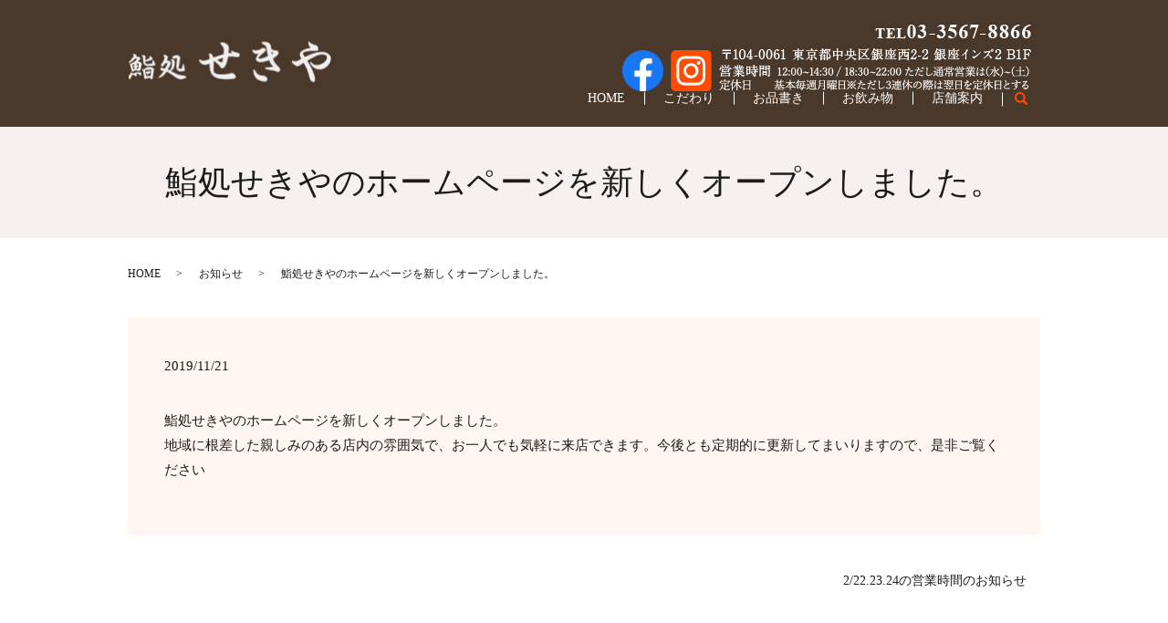

--- FILE ---
content_type: text/html; charset=UTF-8
request_url: https://www.sushi-sekiya.jp/news/8
body_size: 6296
content:
  <!DOCTYPE HTML>
<html lang="ja">
<head prefix="og: http://ogp.me/ns# fb: http://ogp.me/ns/fb# article: http://ogp.me/ns/article#">
  <meta charset="utf-8">
  <meta http-equiv="X-UA-Compatible" content="IE=edge,chrome=1">
  <meta name="viewport" content="width=device-width, initial-scale=1">
  <title>鮨処せきやのホームページを新しくオープンしました。</title>
  <meta name='robots' content='max-image-preview:large' />
	<style>img:is([sizes="auto" i], [sizes^="auto," i]) { contain-intrinsic-size: 3000px 1500px }</style>
	
<!-- All in One SEO Pack 3.3.2 によって Michael Torbert の Semper Fi Web Designob_start_detected [-1,-1] -->
<meta name="description"  content="鮨処せきやのホームページを新しくオープンしました。 地域に根差した親しみのある店内の雰囲気で、お一人でも気軽に来店できます。今後とも定期的に更新してまいりますので、是非ご覧ください" />

<script type="application/ld+json" class="aioseop-schema">{"@context":"https://schema.org","@graph":[{"@type":"Organization","@id":"https://www.sushi-sekiya.jp/#organization","url":"https://www.sushi-sekiya.jp/","name":"\u9ba8\u51e6\u305b\u304d\u3084","sameAs":[]},{"@type":"WebSite","@id":"https://www.sushi-sekiya.jp/#website","url":"https://www.sushi-sekiya.jp/","name":"\u9ba8\u51e6\u305b\u304d\u3084","publisher":{"@id":"https://www.sushi-sekiya.jp/#organization"}},{"@type":"WebPage","@id":"https://www.sushi-sekiya.jp/news/8#webpage","url":"https://www.sushi-sekiya.jp/news/8","inLanguage":"ja","name":"\u9ba8\u51e6\u305b\u304d\u3084\u306e\u30db\u30fc\u30e0\u30da\u30fc\u30b8\u3092\u65b0\u3057\u304f\u30aa\u30fc\u30d7\u30f3\u3057\u307e\u3057\u305f\u3002","isPartOf":{"@id":"https://www.sushi-sekiya.jp/#website"},"datePublished":"2019-11-21T10:42:26+09:00","dateModified":"2019-11-28T07:02:11+09:00"},{"@type":"Article","@id":"https://www.sushi-sekiya.jp/news/8#article","isPartOf":{"@id":"https://www.sushi-sekiya.jp/news/8#webpage"},"author":{"@id":"https://www.sushi-sekiya.jp/author/authorname#author"},"headline":"\u9ba8\u51e6\u305b\u304d\u3084\u306e\u30db\u30fc\u30e0\u30da\u30fc\u30b8\u3092\u65b0\u3057\u304f\u30aa\u30fc\u30d7\u30f3\u3057\u307e\u3057\u305f\u3002","datePublished":"2019-11-21T10:42:26+09:00","dateModified":"2019-11-28T07:02:11+09:00","commentCount":0,"mainEntityOfPage":{"@id":"https://www.sushi-sekiya.jp/news/8#webpage"},"publisher":{"@id":"https://www.sushi-sekiya.jp/#organization"},"articleSection":"\u304a\u77e5\u3089\u305b"},{"@type":"Person","@id":"https://www.sushi-sekiya.jp/author/authorname#author","name":"S10302848000001","sameAs":[],"image":{"@type":"ImageObject","@id":"https://www.sushi-sekiya.jp/#personlogo","url":"https://secure.gravatar.com/avatar/63d17f7d88b852c1e767e708e7dc33dcec54025ef7aa39b15b81a89d910d8301?s=96&d=mm&r=g","width":96,"height":96,"caption":"S10302848000001"}}]}</script>
<link rel="canonical" href="https://www.sushi-sekiya.jp/news/8" />
<meta property="og:type" content="article" />
<meta property="og:title" content="鮨処せきやのホームページを新しくオープンしました。" />
<meta property="og:description" content="鮨処せきやのホームページを新しくオープンしました。 地域に根差した親しみのある店内の雰囲気で、お一人でも気軽に来店できます。今後とも定期的に更新してまいりますので、是非ご覧ください" />
<meta property="og:url" content="https://www.sushi-sekiya.jp/news/8" />
<meta property="og:image" content="https://www.sushi-sekiya.jp/wp-content/uploads/logo_ogp.jpg" />
<meta property="article:published_time" content="2019-11-21T10:42:26Z" />
<meta property="article:modified_time" content="2019-11-28T07:02:11Z" />
<meta property="og:image:secure_url" content="https://www.sushi-sekiya.jp/wp-content/uploads/logo_ogp.jpg" />
<meta name="twitter:card" content="summary" />
<meta name="twitter:title" content="鮨処せきやのホームページを新しくオープンしました。" />
<meta name="twitter:description" content="鮨処せきやのホームページを新しくオープンしました。 地域に根差した親しみのある店内の雰囲気で、お一人でも気軽に来店できます。今後とも定期的に更新してまいりますので、是非ご覧ください" />
<meta name="twitter:image" content="https://www.sushi-sekiya.jp/wp-content/uploads/logo_ogp.jpg" />
<!-- All in One SEO Pack -->
<link rel="alternate" type="application/rss+xml" title="鮨処せきや &raquo; 鮨処せきやのホームページを新しくオープンしました。 のコメントのフィード" href="https://www.sushi-sekiya.jp/news/8/feed" />
<link rel='stylesheet' id='wp-block-library-css' href='https://www.sushi-sekiya.jp/wp-includes/css/dist/block-library/style.min.css?ver=6.8.3' type='text/css' media='all' />
<style id='classic-theme-styles-inline-css' type='text/css'>
/*! This file is auto-generated */
.wp-block-button__link{color:#fff;background-color:#32373c;border-radius:9999px;box-shadow:none;text-decoration:none;padding:calc(.667em + 2px) calc(1.333em + 2px);font-size:1.125em}.wp-block-file__button{background:#32373c;color:#fff;text-decoration:none}
</style>
<style id='global-styles-inline-css' type='text/css'>
:root{--wp--preset--aspect-ratio--square: 1;--wp--preset--aspect-ratio--4-3: 4/3;--wp--preset--aspect-ratio--3-4: 3/4;--wp--preset--aspect-ratio--3-2: 3/2;--wp--preset--aspect-ratio--2-3: 2/3;--wp--preset--aspect-ratio--16-9: 16/9;--wp--preset--aspect-ratio--9-16: 9/16;--wp--preset--color--black: #000000;--wp--preset--color--cyan-bluish-gray: #abb8c3;--wp--preset--color--white: #ffffff;--wp--preset--color--pale-pink: #f78da7;--wp--preset--color--vivid-red: #cf2e2e;--wp--preset--color--luminous-vivid-orange: #ff6900;--wp--preset--color--luminous-vivid-amber: #fcb900;--wp--preset--color--light-green-cyan: #7bdcb5;--wp--preset--color--vivid-green-cyan: #00d084;--wp--preset--color--pale-cyan-blue: #8ed1fc;--wp--preset--color--vivid-cyan-blue: #0693e3;--wp--preset--color--vivid-purple: #9b51e0;--wp--preset--gradient--vivid-cyan-blue-to-vivid-purple: linear-gradient(135deg,rgba(6,147,227,1) 0%,rgb(155,81,224) 100%);--wp--preset--gradient--light-green-cyan-to-vivid-green-cyan: linear-gradient(135deg,rgb(122,220,180) 0%,rgb(0,208,130) 100%);--wp--preset--gradient--luminous-vivid-amber-to-luminous-vivid-orange: linear-gradient(135deg,rgba(252,185,0,1) 0%,rgba(255,105,0,1) 100%);--wp--preset--gradient--luminous-vivid-orange-to-vivid-red: linear-gradient(135deg,rgba(255,105,0,1) 0%,rgb(207,46,46) 100%);--wp--preset--gradient--very-light-gray-to-cyan-bluish-gray: linear-gradient(135deg,rgb(238,238,238) 0%,rgb(169,184,195) 100%);--wp--preset--gradient--cool-to-warm-spectrum: linear-gradient(135deg,rgb(74,234,220) 0%,rgb(151,120,209) 20%,rgb(207,42,186) 40%,rgb(238,44,130) 60%,rgb(251,105,98) 80%,rgb(254,248,76) 100%);--wp--preset--gradient--blush-light-purple: linear-gradient(135deg,rgb(255,206,236) 0%,rgb(152,150,240) 100%);--wp--preset--gradient--blush-bordeaux: linear-gradient(135deg,rgb(254,205,165) 0%,rgb(254,45,45) 50%,rgb(107,0,62) 100%);--wp--preset--gradient--luminous-dusk: linear-gradient(135deg,rgb(255,203,112) 0%,rgb(199,81,192) 50%,rgb(65,88,208) 100%);--wp--preset--gradient--pale-ocean: linear-gradient(135deg,rgb(255,245,203) 0%,rgb(182,227,212) 50%,rgb(51,167,181) 100%);--wp--preset--gradient--electric-grass: linear-gradient(135deg,rgb(202,248,128) 0%,rgb(113,206,126) 100%);--wp--preset--gradient--midnight: linear-gradient(135deg,rgb(2,3,129) 0%,rgb(40,116,252) 100%);--wp--preset--font-size--small: 13px;--wp--preset--font-size--medium: 20px;--wp--preset--font-size--large: 36px;--wp--preset--font-size--x-large: 42px;--wp--preset--spacing--20: 0.44rem;--wp--preset--spacing--30: 0.67rem;--wp--preset--spacing--40: 1rem;--wp--preset--spacing--50: 1.5rem;--wp--preset--spacing--60: 2.25rem;--wp--preset--spacing--70: 3.38rem;--wp--preset--spacing--80: 5.06rem;--wp--preset--shadow--natural: 6px 6px 9px rgba(0, 0, 0, 0.2);--wp--preset--shadow--deep: 12px 12px 50px rgba(0, 0, 0, 0.4);--wp--preset--shadow--sharp: 6px 6px 0px rgba(0, 0, 0, 0.2);--wp--preset--shadow--outlined: 6px 6px 0px -3px rgba(255, 255, 255, 1), 6px 6px rgba(0, 0, 0, 1);--wp--preset--shadow--crisp: 6px 6px 0px rgba(0, 0, 0, 1);}:where(.is-layout-flex){gap: 0.5em;}:where(.is-layout-grid){gap: 0.5em;}body .is-layout-flex{display: flex;}.is-layout-flex{flex-wrap: wrap;align-items: center;}.is-layout-flex > :is(*, div){margin: 0;}body .is-layout-grid{display: grid;}.is-layout-grid > :is(*, div){margin: 0;}:where(.wp-block-columns.is-layout-flex){gap: 2em;}:where(.wp-block-columns.is-layout-grid){gap: 2em;}:where(.wp-block-post-template.is-layout-flex){gap: 1.25em;}:where(.wp-block-post-template.is-layout-grid){gap: 1.25em;}.has-black-color{color: var(--wp--preset--color--black) !important;}.has-cyan-bluish-gray-color{color: var(--wp--preset--color--cyan-bluish-gray) !important;}.has-white-color{color: var(--wp--preset--color--white) !important;}.has-pale-pink-color{color: var(--wp--preset--color--pale-pink) !important;}.has-vivid-red-color{color: var(--wp--preset--color--vivid-red) !important;}.has-luminous-vivid-orange-color{color: var(--wp--preset--color--luminous-vivid-orange) !important;}.has-luminous-vivid-amber-color{color: var(--wp--preset--color--luminous-vivid-amber) !important;}.has-light-green-cyan-color{color: var(--wp--preset--color--light-green-cyan) !important;}.has-vivid-green-cyan-color{color: var(--wp--preset--color--vivid-green-cyan) !important;}.has-pale-cyan-blue-color{color: var(--wp--preset--color--pale-cyan-blue) !important;}.has-vivid-cyan-blue-color{color: var(--wp--preset--color--vivid-cyan-blue) !important;}.has-vivid-purple-color{color: var(--wp--preset--color--vivid-purple) !important;}.has-black-background-color{background-color: var(--wp--preset--color--black) !important;}.has-cyan-bluish-gray-background-color{background-color: var(--wp--preset--color--cyan-bluish-gray) !important;}.has-white-background-color{background-color: var(--wp--preset--color--white) !important;}.has-pale-pink-background-color{background-color: var(--wp--preset--color--pale-pink) !important;}.has-vivid-red-background-color{background-color: var(--wp--preset--color--vivid-red) !important;}.has-luminous-vivid-orange-background-color{background-color: var(--wp--preset--color--luminous-vivid-orange) !important;}.has-luminous-vivid-amber-background-color{background-color: var(--wp--preset--color--luminous-vivid-amber) !important;}.has-light-green-cyan-background-color{background-color: var(--wp--preset--color--light-green-cyan) !important;}.has-vivid-green-cyan-background-color{background-color: var(--wp--preset--color--vivid-green-cyan) !important;}.has-pale-cyan-blue-background-color{background-color: var(--wp--preset--color--pale-cyan-blue) !important;}.has-vivid-cyan-blue-background-color{background-color: var(--wp--preset--color--vivid-cyan-blue) !important;}.has-vivid-purple-background-color{background-color: var(--wp--preset--color--vivid-purple) !important;}.has-black-border-color{border-color: var(--wp--preset--color--black) !important;}.has-cyan-bluish-gray-border-color{border-color: var(--wp--preset--color--cyan-bluish-gray) !important;}.has-white-border-color{border-color: var(--wp--preset--color--white) !important;}.has-pale-pink-border-color{border-color: var(--wp--preset--color--pale-pink) !important;}.has-vivid-red-border-color{border-color: var(--wp--preset--color--vivid-red) !important;}.has-luminous-vivid-orange-border-color{border-color: var(--wp--preset--color--luminous-vivid-orange) !important;}.has-luminous-vivid-amber-border-color{border-color: var(--wp--preset--color--luminous-vivid-amber) !important;}.has-light-green-cyan-border-color{border-color: var(--wp--preset--color--light-green-cyan) !important;}.has-vivid-green-cyan-border-color{border-color: var(--wp--preset--color--vivid-green-cyan) !important;}.has-pale-cyan-blue-border-color{border-color: var(--wp--preset--color--pale-cyan-blue) !important;}.has-vivid-cyan-blue-border-color{border-color: var(--wp--preset--color--vivid-cyan-blue) !important;}.has-vivid-purple-border-color{border-color: var(--wp--preset--color--vivid-purple) !important;}.has-vivid-cyan-blue-to-vivid-purple-gradient-background{background: var(--wp--preset--gradient--vivid-cyan-blue-to-vivid-purple) !important;}.has-light-green-cyan-to-vivid-green-cyan-gradient-background{background: var(--wp--preset--gradient--light-green-cyan-to-vivid-green-cyan) !important;}.has-luminous-vivid-amber-to-luminous-vivid-orange-gradient-background{background: var(--wp--preset--gradient--luminous-vivid-amber-to-luminous-vivid-orange) !important;}.has-luminous-vivid-orange-to-vivid-red-gradient-background{background: var(--wp--preset--gradient--luminous-vivid-orange-to-vivid-red) !important;}.has-very-light-gray-to-cyan-bluish-gray-gradient-background{background: var(--wp--preset--gradient--very-light-gray-to-cyan-bluish-gray) !important;}.has-cool-to-warm-spectrum-gradient-background{background: var(--wp--preset--gradient--cool-to-warm-spectrum) !important;}.has-blush-light-purple-gradient-background{background: var(--wp--preset--gradient--blush-light-purple) !important;}.has-blush-bordeaux-gradient-background{background: var(--wp--preset--gradient--blush-bordeaux) !important;}.has-luminous-dusk-gradient-background{background: var(--wp--preset--gradient--luminous-dusk) !important;}.has-pale-ocean-gradient-background{background: var(--wp--preset--gradient--pale-ocean) !important;}.has-electric-grass-gradient-background{background: var(--wp--preset--gradient--electric-grass) !important;}.has-midnight-gradient-background{background: var(--wp--preset--gradient--midnight) !important;}.has-small-font-size{font-size: var(--wp--preset--font-size--small) !important;}.has-medium-font-size{font-size: var(--wp--preset--font-size--medium) !important;}.has-large-font-size{font-size: var(--wp--preset--font-size--large) !important;}.has-x-large-font-size{font-size: var(--wp--preset--font-size--x-large) !important;}
:where(.wp-block-post-template.is-layout-flex){gap: 1.25em;}:where(.wp-block-post-template.is-layout-grid){gap: 1.25em;}
:where(.wp-block-columns.is-layout-flex){gap: 2em;}:where(.wp-block-columns.is-layout-grid){gap: 2em;}
:root :where(.wp-block-pullquote){font-size: 1.5em;line-height: 1.6;}
</style>
<link rel='stylesheet' id='contact-form-7-css' href='https://www.sushi-sekiya.jp/wp-content/plugins/contact-form-7/includes/css/styles.css?ver=5.1.5' type='text/css' media='all' />
<script type="text/javascript" src="https://www.sushi-sekiya.jp/wp-content/themes/sushi-sekiya.jp_2_theme/assets/js/vendor/jquery.min.js?ver=6.8.3" id="jquery-js"></script>
<link rel='shortlink' href='https://www.sushi-sekiya.jp/?p=8' />
<style>.gallery .gallery-item img { width: auto; height: auto; }</style>		<style type="text/css" id="wp-custom-css">
			footer .share_button{
   margin-top: 0;
   margin-bottom: 0;
}		</style>
		  <link href="https://fonts.googleapis.com/css?family=Noto+Sans+JP:400,700&amp;subset=japanese" rel="stylesheet" />
  <link href="https://www.sushi-sekiya.jp/wp-content/themes/sushi-sekiya.jp_2_theme/assets/css/main.css?1768878947" rel="stylesheet" >
  <script src="https://www.sushi-sekiya.jp/wp-content/themes/sushi-sekiya.jp_2_theme/assets/js/vendor/respond.min.js"></script>
  <script type="application/ld+json">
  {
    "@context": "http://schema.org",
    "@type": "BreadcrumbList",
    "itemListElement":
    [
      {
      "@type": "ListItem",
      "position": 1,
      "item":
      {
        "@id": "https://www.sushi-sekiya.jp/",
        "name": "鮨処せきや"
      }
    },
{
      "@type": "ListItem",
      "position": 2,
      "item":
      {
        "@id": "https://www.sushi-sekiya.jp/category/news/",
        "name": "お知らせ"
      }
    },
{
      "@type": "ListItem",
      "position": 3,
      "item":
      {
        "@id": "https://www.sushi-sekiya.jp/news/8/",
        "name": "鮨処せきやのホームページを新しくオープンしました。"
      }
    }    ]
  }
  </script>


  <script type="application/ld+json">
  {
    "@context": "http://schema.org/",
    "@type": "FoodEstablishment",
    "name": "鮨処せきや",
    "address": "〒104-0061 東京都中央区銀座西2-2 銀座インズ2 B1F",
    "telephone": "03-3567-8866",
    "faxNumber": "",
    "url": "https://www.sushi-sekiya.jp",
    "email": "",
    "image": "https://www.sushi-sekiya.jp/wp-content/uploads/logo_ogp.jpg",
    "logo": "https://www.sushi-sekiya.jp/wp-content/uploads/logo_org.png"
  }
  </script>
</head>
<body class="scrollTop">

  <div id="fb-root"></div>
  <script>(function(d, s, id) {
    var js, fjs = d.getElementsByTagName(s)[0];
    if (d.getElementById(id)) return;
    js = d.createElement(s); js.id = id;
    js.src = 'https://connect.facebook.net/ja_JP/sdk.js#xfbml=1&version=v2.12';
    fjs.parentNode.insertBefore(js, fjs);
  }(document, 'script', 'facebook-jssdk'));</script>

  <header>
    <div class="primary_header">
      <div class="container">
        <div class="row">
                    <div class="title">
                          <a href="https://www.sushi-sekiya.jp/">
                <object type="image/svg+xml" data="/wp-content/uploads/logo.svg" alt="鮨処せきや"></object>
              </a>
                      </div>
          <nav class="global_nav"><ul><li><a href="https://www.sushi-sekiya.jp/">HOME</a></li>
<li><a href="https://www.sushi-sekiya.jp/concept">こだわり</a></li>
<li><a href="https://www.sushi-sekiya.jp/food_menu">お品書き</a></li>
<li><a href="https://www.sushi-sekiya.jp/drink_menu">お飲み物</a></li>
<li><a href="https://www.sushi-sekiya.jp/shop">店舗案内</a></li>

                <li class="gnav_search">
                  <a href="#">search</a>
  <div class="epress_search">
    <form method="get" action="https://www.sushi-sekiya.jp/">
      <input type="text" placeholder="" class="text" name="s" autocomplete="off" value="">
      <input type="submit" value="Search" class="submit">
    </form>
  </div>
  </li>
              </ul>
              <div class="menu_icon">
                <a href="#menu"><span>メニュー開閉</span></a>
              </div></nav>            <div class="hdr_info_wrap">
              <div class="hdr_info">
                <a href="https://www.facebook.com/Sushidokoro-sekiya-276526922835546/" target="_blank">
                <figure>
                  <img class="pc_sns_icon" src="/wp-content/uploads/facebook.png" alt="facebook">
                </figure>
                </a>
                <a href="https://www.instagram.com/sekiya0315/" target="_blank">
                <figure>
                  <img class="pc_sns_icon" src="/wp-content/uploads/sp_hdr_img002.png" alt="Instagram">
                </figure>
                </a>
                <figure>
                  <img src="/wp-content/uploads/hdr_img2411_001.png" alt="TEL/03-3567-8866 〒104-0061 東京都中央区銀座西2-2 銀座インズ2 B1F 営業時間 11:00～14:00 / 17:00～23:00 定休日 不定休">
                </figure>
              </div>
              <div class="insta_tel_wrap">
                <a href="https://www.facebook.com/Sushidokoro-sekiya-276526922835546/" target="_blank">
                <figure>
                  <img src="/wp-content/uploads/facebook.png" alt="facebook">
                </figure>
              </a>
                <a href="https://www.instagram.com/sekiya0315/" target="_blank">
                <figure>
                  <img src="/wp-content/uploads/sp_hdr_img002.png" alt="Instagram">
                </figure>
              </a>
                <a href="tel:0335678866">
                <figure>
                  <img src="/wp-content/uploads/sp_hdr_img001.png" alt="TEL">
                </figure>
              </a>
              </div>
            </div>


        </div>
      </div>
    </div>
  </header>

  <main>
              <h1 class="wow" style="">
      鮨処せきやのホームページを新しくオープンしました。            </h1>

    
    <div class="bread_wrap">
      <div class="container gutters">
        <div class="row bread">
              <ul class="col span_12">
              <li><a href="https://www.sushi-sekiya.jp">HOME</a></li>
                      <li><a href="https://www.sushi-sekiya.jp/category/news">お知らせ</a></li>
                      <li>鮨処せきやのホームページを新しくオープンしました。</li>
                  </ul>
          </div>
      </div>
    </div>
    <section>
      <div class="container gutters">
        <div class="row">
                    <div class="col span_12 column_main">
                  <article class="row article_detail">
      <div class="article_date">
        <p>2019/11/21</p>
      </div>
      <div class="row">
        <div class="col span_12">
          <p>鮨処せきやのホームページを新しくオープンしました。<br>
地域に根差した親しみのある店内の雰囲気で、お一人でも気軽に来店できます。今後とも定期的に更新してまいりますので、是非ご覧ください</p>        </div>
      </div>

          </article>

    <div class='epress_pager'>
      <div class="epress_pager_prev">
              </div>
      <div class="epress_pager_next">
        <a href="https://www.sushi-sekiya.jp/news/231" rel="next">2/22.23.24の営業時間のお知らせ</a>      </div>
    </div>
                </div>
                  </div>
      </div>
    </section>
   </main>
<footer>    <style>
.share_button {
  letter-spacing: -.40em;
  padding-top: 30px;
  margin-bottom: 7%;
}
.share_button > * {
  letter-spacing: normal;
  vertical-align: bottom;
  margin:0 2px;
}
.column_sub .share_button {
  margin-top: 0;
  padding-top: 0;
}
</style>
  <div class="container share_button">
    <!-- Facebook -->
    <div class="fb-share-button" data-href="https://www.sushi-sekiya.jp/news/8" data-layout="button" data-size="small" data-mobile-iframe="false"><a class="fb-xfbml-parse-ignore" target="_blank" href="https://www.facebook.com/sharer/sharer.php?u=http%3A%2F%2Fwww.%2F&amp;src=sdkpreparse">シェア</a></div>
    <!-- Twitter -->
    <a href="https://twitter.com/share" class="twitter-share-button" data-lang="ja">ツイート</a>
    <script>!function(d,s,id){var js,fjs=d.getElementsByTagName(s)[0],p=/^http:/.test(d.location)?'http':'https';if(!d.getElementById(id)){js=d.createElement(s);js.id=id;js.src=p+'://platform.twitter.com/widgets.js';fjs.parentNode.insertBefore(js,fjs);}}(document,'script','twitter-wjs');</script>
    <!-- LINE -->
    <div class="line-it-button" data-lang="ja" data-type="share-a" data-url="https://www.sushi-sekiya.jp/news/8" style="display: none;"></div>
    <script src="https://d.line-scdn.net/r/web/social-plugin/js/thirdparty/loader.min.js" async="async" defer="defer"></script>
  </div>

        <div class="footer_nav_wrap">
      <div class="container">
        <div class="row">
        <nav class="col span_12"><ul><li><a href="https://www.sushi-sekiya.jp/">HOME</a></li>
<li><a href="https://www.sushi-sekiya.jp/concept">こだわり</a></li>
<li><a href="https://www.sushi-sekiya.jp/food_menu">お品書き</a></li>
<li><a href="https://www.sushi-sekiya.jp/drink_menu">お飲み物</a></li>
<li><a href="https://www.sushi-sekiya.jp/shop">店舗案内</a></li>
<li><a href="https://www.sushi-sekiya.jp/sitemap">サイトマップ</a></li>
<li><a rel="privacy-policy" href="https://www.sushi-sekiya.jp/policy">プライバシーポリシー</a></li>
</ul></nav>        </div>
      </div>
    </div>
    <div class="footer_copyright_wrap">
      <div class="container">
        <div class="row">
          <div class="col span_12">
            <p>Copyright &copy; 鮨処せきや All Rights Reserved.<br>
              【掲載の記事・写真・イラストなどの無断複写・転載を禁じます】</p>
          </div>
        </div>
      </div>
    </div>
    <p class="pagetop"><a href="#top"></a></p>
  </footer>

  <script src="https://www.sushi-sekiya.jp/wp-content/themes/sushi-sekiya.jp_2_theme/assets/js/vendor/bundle.js"></script>
  <script src="https://www.sushi-sekiya.jp/wp-content/themes/sushi-sekiya.jp_2_theme/assets/js/main.js?"></script>

  <script type="speculationrules">
{"prefetch":[{"source":"document","where":{"and":[{"href_matches":"\/*"},{"not":{"href_matches":["\/wp-*.php","\/wp-admin\/*","\/wp-content\/uploads\/*","\/wp-content\/*","\/wp-content\/plugins\/*","\/wp-content\/themes\/sushi-sekiya.jp_2_theme\/*","\/*\\?(.+)"]}},{"not":{"selector_matches":"a[rel~=\"nofollow\"]"}},{"not":{"selector_matches":".no-prefetch, .no-prefetch a"}}]},"eagerness":"conservative"}]}
</script>
<script type="text/javascript" id="contact-form-7-js-extra">
/* <![CDATA[ */
var wpcf7 = {"apiSettings":{"root":"https:\/\/www.sushi-sekiya.jp\/wp-json\/contact-form-7\/v1","namespace":"contact-form-7\/v1"}};
/* ]]> */
</script>
<script type="text/javascript" src="https://www.sushi-sekiya.jp/wp-content/plugins/contact-form-7/includes/js/scripts.js?ver=5.1.5" id="contact-form-7-js"></script>
</body>
</html><!-- WP Fastest Cache file was created in 0.038364887237549 seconds, on 20-01-26 12:15:47 --><!-- need to refresh to see cached version -->

--- FILE ---
content_type: image/svg+xml
request_url: https://www.sushi-sekiya.jp/wp-content/uploads/logo.svg
body_size: 4249
content:
<svg xmlns="http://www.w3.org/2000/svg" xmlns:xlink="http://www.w3.org/1999/xlink" width="222" height="45" viewBox="0 0 222 45">
  <image id="logo_01.png" width="222" height="45" xlink:href="[data-uri]"/>
</svg>
